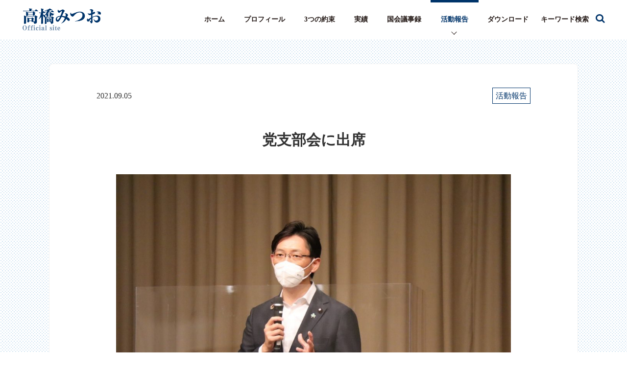

--- FILE ---
content_type: text/html; charset=UTF-8
request_url: https://takahashi-mitsuo.com/2021/09/05/%E5%85%9A%E6%94%AF%E9%83%A8%E4%BC%9A%E3%81%AB%E5%87%BA%E5%B8%AD/
body_size: 7370
content:
<!doctype html>
<html lang="ja">

<head>
	<meta charset="utf-8">

	
	<meta name="viewport" content="width=device-width,initial-scale=1">

	<title>党支部会に出席 | 高橋みつお 公式サイト</title>
	
	<link rel="canonical" href="https://takahashi-mitsuo.com/2021/09/05/%E5%85%9A%E6%94%AF%E9%83%A8%E4%BC%9A%E3%81%AB%E5%87%BA%E5%B8%AD/">
	<meta name="description" content="高橋みつおの日々の想いや活動をご紹介します。" />
	<meta name="keywords" content="高橋みつお,高橋,みつお,確かなチカラ,確かな未来,兵庫" />

	<meta property="og:title" content="党支部会に出席 | 高橋みつお 公式サイト">
		<meta property="og:type" content="article">
		<meta property="og:url" content="https://takahashi-mitsuo.com/2021/09/05/%E5%85%9A%E6%94%AF%E9%83%A8%E4%BC%9A%E3%81%AB%E5%87%BA%E5%B8%AD/">
	<meta property="og:image" content="https://takahashi-mitsuo.com/wp-content/themes/takahashi-mitsuo/images/ogp_image.jpg?20251022_a">
	<meta property="og:site_name" content="高橋みつお 公式サイト">
	<meta property="og:description" content="高橋みつおの日々の想いや活動をご紹介します。">

	<meta name="format-detection" content="telephone=no">

	<link rel="apple-touch-icon" href="https://takahashi-mitsuo.com/wp-content/themes/takahashi-mitsuo/apple-touch-icon.png" />
	<link rel="icon" href="https://takahashi-mitsuo.com/wp-content/themes/takahashi-mitsuo/favicon.ico" type="image/vnd.microsoft.icon" />
	<link href="//netdna.bootstrapcdn.com/font-awesome/4.7.0/css/font-awesome.min.css" rel="stylesheet">
	<link rel="stylesheet" href="https://takahashi-mitsuo.com/wp-content/themes/takahashi-mitsuo/css/reset.css">
	<link rel="stylesheet" href="https://takahashi-mitsuo.com/wp-content/themes/takahashi-mitsuo/css/common.css?20250120_a">

<!-- Google tag (gtag.js) -->
<script async src="https://www.googletagmanager.com/gtag/js?id=G-V0J4MQM011"></script>
<script>
  window.dataLayer = window.dataLayer || [];
  function gtag(){dataLayer.push(arguments);}
  gtag('js', new Date());

  gtag('config', 'G-V0J4MQM011');
</script>

<meta name='robots' content='max-image-preview:large' />
<link rel='dns-prefetch' href='//ajax.googleapis.com' />
<link rel='dns-prefetch' href='//cdnjs.cloudflare.com' />
<link rel='stylesheet' id='wp-block-library-css' href='https://takahashi-mitsuo.com/wp-includes/css/dist/block-library/style.min.css?ver=55af3acf9da23a5558ce5054c0a03ec9' type='text/css' media='all' />
<style id='classic-theme-styles-inline-css' type='text/css'>
/*! This file is auto-generated */
.wp-block-button__link{color:#fff;background-color:#32373c;border-radius:9999px;box-shadow:none;text-decoration:none;padding:calc(.667em + 2px) calc(1.333em + 2px);font-size:1.125em}.wp-block-file__button{background:#32373c;color:#fff;text-decoration:none}
</style>
<style id='global-styles-inline-css' type='text/css'>
body{--wp--preset--color--black: #000000;--wp--preset--color--cyan-bluish-gray: #abb8c3;--wp--preset--color--white: #ffffff;--wp--preset--color--pale-pink: #f78da7;--wp--preset--color--vivid-red: #cf2e2e;--wp--preset--color--luminous-vivid-orange: #ff6900;--wp--preset--color--luminous-vivid-amber: #fcb900;--wp--preset--color--light-green-cyan: #7bdcb5;--wp--preset--color--vivid-green-cyan: #00d084;--wp--preset--color--pale-cyan-blue: #8ed1fc;--wp--preset--color--vivid-cyan-blue: #0693e3;--wp--preset--color--vivid-purple: #9b51e0;--wp--preset--gradient--vivid-cyan-blue-to-vivid-purple: linear-gradient(135deg,rgba(6,147,227,1) 0%,rgb(155,81,224) 100%);--wp--preset--gradient--light-green-cyan-to-vivid-green-cyan: linear-gradient(135deg,rgb(122,220,180) 0%,rgb(0,208,130) 100%);--wp--preset--gradient--luminous-vivid-amber-to-luminous-vivid-orange: linear-gradient(135deg,rgba(252,185,0,1) 0%,rgba(255,105,0,1) 100%);--wp--preset--gradient--luminous-vivid-orange-to-vivid-red: linear-gradient(135deg,rgba(255,105,0,1) 0%,rgb(207,46,46) 100%);--wp--preset--gradient--very-light-gray-to-cyan-bluish-gray: linear-gradient(135deg,rgb(238,238,238) 0%,rgb(169,184,195) 100%);--wp--preset--gradient--cool-to-warm-spectrum: linear-gradient(135deg,rgb(74,234,220) 0%,rgb(151,120,209) 20%,rgb(207,42,186) 40%,rgb(238,44,130) 60%,rgb(251,105,98) 80%,rgb(254,248,76) 100%);--wp--preset--gradient--blush-light-purple: linear-gradient(135deg,rgb(255,206,236) 0%,rgb(152,150,240) 100%);--wp--preset--gradient--blush-bordeaux: linear-gradient(135deg,rgb(254,205,165) 0%,rgb(254,45,45) 50%,rgb(107,0,62) 100%);--wp--preset--gradient--luminous-dusk: linear-gradient(135deg,rgb(255,203,112) 0%,rgb(199,81,192) 50%,rgb(65,88,208) 100%);--wp--preset--gradient--pale-ocean: linear-gradient(135deg,rgb(255,245,203) 0%,rgb(182,227,212) 50%,rgb(51,167,181) 100%);--wp--preset--gradient--electric-grass: linear-gradient(135deg,rgb(202,248,128) 0%,rgb(113,206,126) 100%);--wp--preset--gradient--midnight: linear-gradient(135deg,rgb(2,3,129) 0%,rgb(40,116,252) 100%);--wp--preset--font-size--small: 13px;--wp--preset--font-size--medium: 20px;--wp--preset--font-size--large: 36px;--wp--preset--font-size--x-large: 42px;--wp--preset--spacing--20: 0.44rem;--wp--preset--spacing--30: 0.67rem;--wp--preset--spacing--40: 1rem;--wp--preset--spacing--50: 1.5rem;--wp--preset--spacing--60: 2.25rem;--wp--preset--spacing--70: 3.38rem;--wp--preset--spacing--80: 5.06rem;--wp--preset--shadow--natural: 6px 6px 9px rgba(0, 0, 0, 0.2);--wp--preset--shadow--deep: 12px 12px 50px rgba(0, 0, 0, 0.4);--wp--preset--shadow--sharp: 6px 6px 0px rgba(0, 0, 0, 0.2);--wp--preset--shadow--outlined: 6px 6px 0px -3px rgba(255, 255, 255, 1), 6px 6px rgba(0, 0, 0, 1);--wp--preset--shadow--crisp: 6px 6px 0px rgba(0, 0, 0, 1);}:where(.is-layout-flex){gap: 0.5em;}:where(.is-layout-grid){gap: 0.5em;}body .is-layout-flow > .alignleft{float: left;margin-inline-start: 0;margin-inline-end: 2em;}body .is-layout-flow > .alignright{float: right;margin-inline-start: 2em;margin-inline-end: 0;}body .is-layout-flow > .aligncenter{margin-left: auto !important;margin-right: auto !important;}body .is-layout-constrained > .alignleft{float: left;margin-inline-start: 0;margin-inline-end: 2em;}body .is-layout-constrained > .alignright{float: right;margin-inline-start: 2em;margin-inline-end: 0;}body .is-layout-constrained > .aligncenter{margin-left: auto !important;margin-right: auto !important;}body .is-layout-constrained > :where(:not(.alignleft):not(.alignright):not(.alignfull)){max-width: var(--wp--style--global--content-size);margin-left: auto !important;margin-right: auto !important;}body .is-layout-constrained > .alignwide{max-width: var(--wp--style--global--wide-size);}body .is-layout-flex{display: flex;}body .is-layout-flex{flex-wrap: wrap;align-items: center;}body .is-layout-flex > *{margin: 0;}body .is-layout-grid{display: grid;}body .is-layout-grid > *{margin: 0;}:where(.wp-block-columns.is-layout-flex){gap: 2em;}:where(.wp-block-columns.is-layout-grid){gap: 2em;}:where(.wp-block-post-template.is-layout-flex){gap: 1.25em;}:where(.wp-block-post-template.is-layout-grid){gap: 1.25em;}.has-black-color{color: var(--wp--preset--color--black) !important;}.has-cyan-bluish-gray-color{color: var(--wp--preset--color--cyan-bluish-gray) !important;}.has-white-color{color: var(--wp--preset--color--white) !important;}.has-pale-pink-color{color: var(--wp--preset--color--pale-pink) !important;}.has-vivid-red-color{color: var(--wp--preset--color--vivid-red) !important;}.has-luminous-vivid-orange-color{color: var(--wp--preset--color--luminous-vivid-orange) !important;}.has-luminous-vivid-amber-color{color: var(--wp--preset--color--luminous-vivid-amber) !important;}.has-light-green-cyan-color{color: var(--wp--preset--color--light-green-cyan) !important;}.has-vivid-green-cyan-color{color: var(--wp--preset--color--vivid-green-cyan) !important;}.has-pale-cyan-blue-color{color: var(--wp--preset--color--pale-cyan-blue) !important;}.has-vivid-cyan-blue-color{color: var(--wp--preset--color--vivid-cyan-blue) !important;}.has-vivid-purple-color{color: var(--wp--preset--color--vivid-purple) !important;}.has-black-background-color{background-color: var(--wp--preset--color--black) !important;}.has-cyan-bluish-gray-background-color{background-color: var(--wp--preset--color--cyan-bluish-gray) !important;}.has-white-background-color{background-color: var(--wp--preset--color--white) !important;}.has-pale-pink-background-color{background-color: var(--wp--preset--color--pale-pink) !important;}.has-vivid-red-background-color{background-color: var(--wp--preset--color--vivid-red) !important;}.has-luminous-vivid-orange-background-color{background-color: var(--wp--preset--color--luminous-vivid-orange) !important;}.has-luminous-vivid-amber-background-color{background-color: var(--wp--preset--color--luminous-vivid-amber) !important;}.has-light-green-cyan-background-color{background-color: var(--wp--preset--color--light-green-cyan) !important;}.has-vivid-green-cyan-background-color{background-color: var(--wp--preset--color--vivid-green-cyan) !important;}.has-pale-cyan-blue-background-color{background-color: var(--wp--preset--color--pale-cyan-blue) !important;}.has-vivid-cyan-blue-background-color{background-color: var(--wp--preset--color--vivid-cyan-blue) !important;}.has-vivid-purple-background-color{background-color: var(--wp--preset--color--vivid-purple) !important;}.has-black-border-color{border-color: var(--wp--preset--color--black) !important;}.has-cyan-bluish-gray-border-color{border-color: var(--wp--preset--color--cyan-bluish-gray) !important;}.has-white-border-color{border-color: var(--wp--preset--color--white) !important;}.has-pale-pink-border-color{border-color: var(--wp--preset--color--pale-pink) !important;}.has-vivid-red-border-color{border-color: var(--wp--preset--color--vivid-red) !important;}.has-luminous-vivid-orange-border-color{border-color: var(--wp--preset--color--luminous-vivid-orange) !important;}.has-luminous-vivid-amber-border-color{border-color: var(--wp--preset--color--luminous-vivid-amber) !important;}.has-light-green-cyan-border-color{border-color: var(--wp--preset--color--light-green-cyan) !important;}.has-vivid-green-cyan-border-color{border-color: var(--wp--preset--color--vivid-green-cyan) !important;}.has-pale-cyan-blue-border-color{border-color: var(--wp--preset--color--pale-cyan-blue) !important;}.has-vivid-cyan-blue-border-color{border-color: var(--wp--preset--color--vivid-cyan-blue) !important;}.has-vivid-purple-border-color{border-color: var(--wp--preset--color--vivid-purple) !important;}.has-vivid-cyan-blue-to-vivid-purple-gradient-background{background: var(--wp--preset--gradient--vivid-cyan-blue-to-vivid-purple) !important;}.has-light-green-cyan-to-vivid-green-cyan-gradient-background{background: var(--wp--preset--gradient--light-green-cyan-to-vivid-green-cyan) !important;}.has-luminous-vivid-amber-to-luminous-vivid-orange-gradient-background{background: var(--wp--preset--gradient--luminous-vivid-amber-to-luminous-vivid-orange) !important;}.has-luminous-vivid-orange-to-vivid-red-gradient-background{background: var(--wp--preset--gradient--luminous-vivid-orange-to-vivid-red) !important;}.has-very-light-gray-to-cyan-bluish-gray-gradient-background{background: var(--wp--preset--gradient--very-light-gray-to-cyan-bluish-gray) !important;}.has-cool-to-warm-spectrum-gradient-background{background: var(--wp--preset--gradient--cool-to-warm-spectrum) !important;}.has-blush-light-purple-gradient-background{background: var(--wp--preset--gradient--blush-light-purple) !important;}.has-blush-bordeaux-gradient-background{background: var(--wp--preset--gradient--blush-bordeaux) !important;}.has-luminous-dusk-gradient-background{background: var(--wp--preset--gradient--luminous-dusk) !important;}.has-pale-ocean-gradient-background{background: var(--wp--preset--gradient--pale-ocean) !important;}.has-electric-grass-gradient-background{background: var(--wp--preset--gradient--electric-grass) !important;}.has-midnight-gradient-background{background: var(--wp--preset--gradient--midnight) !important;}.has-small-font-size{font-size: var(--wp--preset--font-size--small) !important;}.has-medium-font-size{font-size: var(--wp--preset--font-size--medium) !important;}.has-large-font-size{font-size: var(--wp--preset--font-size--large) !important;}.has-x-large-font-size{font-size: var(--wp--preset--font-size--x-large) !important;}
.wp-block-navigation a:where(:not(.wp-element-button)){color: inherit;}
:where(.wp-block-post-template.is-layout-flex){gap: 1.25em;}:where(.wp-block-post-template.is-layout-grid){gap: 1.25em;}
:where(.wp-block-columns.is-layout-flex){gap: 2em;}:where(.wp-block-columns.is-layout-grid){gap: 2em;}
.wp-block-pullquote{font-size: 1.5em;line-height: 1.6;}
</style>
<script type='text/javascript' src='//ajax.googleapis.com/ajax/libs/jquery/2.2.4/jquery.min.js?ver=2.2.4' id='source-js-js'></script>
<link rel="https://api.w.org/" href="https://takahashi-mitsuo.com/wp-json/" /><link rel="alternate" type="application/json" href="https://takahashi-mitsuo.com/wp-json/wp/v2/posts/3372" /><link rel="canonical" href="https://takahashi-mitsuo.com/2021/09/05/%e5%85%9a%e6%94%af%e9%83%a8%e4%bc%9a%e3%81%ab%e5%87%ba%e5%b8%ad/" />
<link rel="alternate" type="application/json+oembed" href="https://takahashi-mitsuo.com/wp-json/oembed/1.0/embed?url=https%3A%2F%2Ftakahashi-mitsuo.com%2F2021%2F09%2F05%2F%25e5%2585%259a%25e6%2594%25af%25e9%2583%25a8%25e4%25bc%259a%25e3%2581%25ab%25e5%2587%25ba%25e5%25b8%25ad%2F" />
<link rel="alternate" type="text/xml+oembed" href="https://takahashi-mitsuo.com/wp-json/oembed/1.0/embed?url=https%3A%2F%2Ftakahashi-mitsuo.com%2F2021%2F09%2F05%2F%25e5%2585%259a%25e6%2594%25af%25e9%2583%25a8%25e4%25bc%259a%25e3%2581%25ab%25e5%2587%25ba%25e5%25b8%25ad%2F&#038;format=xml" />

<link rel="stylesheet" href="https://takahashi-mitsuo.com/wp-content/themes/takahashi-mitsuo/css/blog.css?20250120_a">
</head>

<body>

	<header id="header" class="header">
	<div class="inner">
		<h1 class="img_logo"><a href="https://takahashi-mitsuo.com/"><img src="https://takahashi-mitsuo.com/wp-content/themes/takahashi-mitsuo/images/img_logo.png" alt="高橋みつお Official site"></a></h1>
		<div class="gnav_search_icon gnav_search_icon_sp"></div>
		<div class="search_form_sp">
			<form role="search" method="get" id="searchform" class="searchform" action="https://takahashi-mitsuo.com/">
  <input type="text" placeholder="キーワード検索" name="s" class="searchfield" value="">
  <input type="submit" value="" alt="検索" title="検索" class="searchsubmit">
</form>		</div>
		<div id="menu_sp">
			<p id="menu-trigger" class="menu-trigger">
				<span></span>
				<span></span>
				<span></span>
			</p>
		</div>
		<nav id="wrap_gnav" class="wrapgnav">
			<ul id="gnav" class="gnav">
				<li class="cnt">
					<a href="https://takahashi-mitsuo.com/"><span class="gnav__contLine"></span>ホーム</a>
				</li>
				<li class="cnt">
					<a href="https://takahashi-mitsuo.com/profile/"><span class="gnav__contLine"></span>プロフィール</a>
				</li>
				<!-- <li class="cnt">
					<a href="https://takahashi-mitsuo.com/policy/">政策</a>
				</li> -->
				<li class="cnt">
					<a href="https://takahashi-mitsuo.com/vision/"><span class="gnav__contLine"></span>3つの約束</a>
				</li>
				<li class="cnt">
					<a href="https://takahashi-mitsuo.com/achievements/"><span class="gnav__contLine"></span>実績</a>
				</li>
				<li class="cnt">
					<a href="https://takahashi-mitsuo.com/category/kokkai/"><span class="gnav__contLine"></span>国会議事録</a>
				</li>
				<li class="cnt active">
					<a href="https://takahashi-mitsuo.com/blog/"><span class="gnav__contLine"></span>活動報告</a>
				</li>
				<li class="cnt">
					<a href="https://takahashi-mitsuo.com/download/"><span class="gnav__contLine"></span>ダウンロード</a>
				</li>
				<li class="cnt cnt_search">
					<div class="gnav_search_icon"><span class="gnav_search_icon_text">キーワード検索　</span></div>
					<form role="search" method="get" id="searchform" class="searchform" action="https://takahashi-mitsuo.com/">
  <input type="text" placeholder="キーワード検索" name="s" class="searchfield" value="">
  <input type="submit" value="" alt="検索" title="検索" class="searchsubmit">
</form>				</li>
			</ul>
			<ul class="gnav__snsList">
			<li class="gnav__snsListItem">
					<a class="gnav__snsListLink" href="https://www.instagram.com/takahashimitsuo18/" target="_blank">
						<img class="gnav__snsListIcon" src="https://takahashi-mitsuo.com/wp-content/themes/takahashi-mitsuo/images/icon_instagram.png" alt="アイコン Instagram" loading="lazy">
					</a>
				</li>
				<li class="gnav__snsListItem">
					<a class="gnav__snsListLink" href="https://www.youtube.com/channel/UCMFcZKKur1mJgP7VgwrVC7g" target="_blank">
						<img class="gnav__snsListIcon" src="https://takahashi-mitsuo.com/wp-content/themes/takahashi-mitsuo/images/icon_youtube.png" alt="アイコン YouTube" loading="lazy">
					</a>
				</li>
				<li class="gnav__snsListItem">
					<a class="gnav__snsListLink" href="https://line.me/R/ti/p/HVH5roiKPC" target="_blank">
						<img class="gnav__snsListIcon" src="https://takahashi-mitsuo.com/wp-content/themes/takahashi-mitsuo/images/icon_line.png" alt="アイコン LINE" loading="lazy">
					</a>
				</li>
				<li class="gnav__snsListItem">
					<a class="gnav__snsListLink" href="https://twitter.com/takahashimitsu7" target="_blank">
						<img class="gnav__snsListIcon" src="https://takahashi-mitsuo.com/wp-content/themes/takahashi-mitsuo/images/icon_tw.png" alt="アイコン X" loading="lazy">
					</a>
				</li>
				<li class="gnav__snsListItem">
					<a class="gnav__snsListLink" href="https://www.facebook.com/takahashimitsuo18/" target="_blank">
						<img class="gnav__snsListIcon" src="https://takahashi-mitsuo.com/wp-content/themes/takahashi-mitsuo/images/icon_fb.png" alt="アイコン Facebook" loading="lazy">
					</a>
				</li>

			</ul>

		</nav>
	</div>
</header>

	<main id="page_single">

		<div class="bg_dot">
			<section id="sec_single" class="section sec_contents">
				<div class="baseW">
					
					<div class="box_single">
						<div class="sub">
							<p class="date">2021.09.05</p>
							<p class="category">活動報告</p>
						</div>
						<h2 class="sec_text mincho">党支部会に出席</h2>
						
<figure class="wp-block-image size-large"><img decoding="async" fetchpriority="high" width="1024" height="682" src="https://takahashi-mitsuo.com/wp-content/uploads/2021/09/11E0832D-B87B-4074-822F-EB9FD349B176-1024x682.jpg" alt="" class="wp-image-3373" srcset="https://takahashi-mitsuo.com/wp-content/uploads/2021/09/11E0832D-B87B-4074-822F-EB9FD349B176-1024x682.jpg 1024w, https://takahashi-mitsuo.com/wp-content/uploads/2021/09/11E0832D-B87B-4074-822F-EB9FD349B176-300x200.jpg 300w, https://takahashi-mitsuo.com/wp-content/uploads/2021/09/11E0832D-B87B-4074-822F-EB9FD349B176-768x511.jpg 768w, https://takahashi-mitsuo.com/wp-content/uploads/2021/09/11E0832D-B87B-4074-822F-EB9FD349B176-1536x1023.jpg 1536w, https://takahashi-mitsuo.com/wp-content/uploads/2021/09/11E0832D-B87B-4074-822F-EB9FD349B176.jpg 1568w" sizes="(max-width: 1024px) 100vw, 1024px" /></figure>



<figure class="wp-block-gallery columns-2 is-cropped wp-block-gallery-1 is-layout-flex wp-block-gallery-is-layout-flex"><ul class="blocks-gallery-grid"><li class="blocks-gallery-item"><figure><img decoding="async" width="1024" height="682" src="https://takahashi-mitsuo.com/wp-content/uploads/2021/09/F88F3740-D23D-4577-8928-1E587F42FC15-1024x682.jpg" alt="" data-id="3374" data-full-url="https://takahashi-mitsuo.com/wp-content/uploads/2021/09/F88F3740-D23D-4577-8928-1E587F42FC15.jpg" data-link="https://takahashi-mitsuo.com/?attachment_id=3374" class="wp-image-3374" srcset="https://takahashi-mitsuo.com/wp-content/uploads/2021/09/F88F3740-D23D-4577-8928-1E587F42FC15-1024x682.jpg 1024w, https://takahashi-mitsuo.com/wp-content/uploads/2021/09/F88F3740-D23D-4577-8928-1E587F42FC15-300x200.jpg 300w, https://takahashi-mitsuo.com/wp-content/uploads/2021/09/F88F3740-D23D-4577-8928-1E587F42FC15-768x511.jpg 768w, https://takahashi-mitsuo.com/wp-content/uploads/2021/09/F88F3740-D23D-4577-8928-1E587F42FC15-1536x1023.jpg 1536w, https://takahashi-mitsuo.com/wp-content/uploads/2021/09/F88F3740-D23D-4577-8928-1E587F42FC15.jpg 1568w" sizes="(max-width: 1024px) 100vw, 1024px" /></figure></li><li class="blocks-gallery-item"><figure><img decoding="async" width="1024" height="682" src="https://takahashi-mitsuo.com/wp-content/uploads/2021/09/60C2EF08-4C56-4366-B229-FC3F422345E4-1024x682.jpg" alt="" data-id="3381" data-full-url="https://takahashi-mitsuo.com/wp-content/uploads/2021/09/60C2EF08-4C56-4366-B229-FC3F422345E4.jpg" data-link="https://takahashi-mitsuo.com/?attachment_id=3381" class="wp-image-3381" srcset="https://takahashi-mitsuo.com/wp-content/uploads/2021/09/60C2EF08-4C56-4366-B229-FC3F422345E4-1024x682.jpg 1024w, https://takahashi-mitsuo.com/wp-content/uploads/2021/09/60C2EF08-4C56-4366-B229-FC3F422345E4-300x200.jpg 300w, https://takahashi-mitsuo.com/wp-content/uploads/2021/09/60C2EF08-4C56-4366-B229-FC3F422345E4-768x511.jpg 768w, https://takahashi-mitsuo.com/wp-content/uploads/2021/09/60C2EF08-4C56-4366-B229-FC3F422345E4-1536x1023.jpg 1536w, https://takahashi-mitsuo.com/wp-content/uploads/2021/09/60C2EF08-4C56-4366-B229-FC3F422345E4.jpg 1568w" sizes="(max-width: 1024px) 100vw, 1024px" /></figure></li><li class="blocks-gallery-item"><figure><img decoding="async" loading="lazy" width="1024" height="682" src="https://takahashi-mitsuo.com/wp-content/uploads/2021/09/B9A580D2-938A-4852-B91F-D5B006970A75-1024x682.jpg" alt="" data-id="3380" data-full-url="https://takahashi-mitsuo.com/wp-content/uploads/2021/09/B9A580D2-938A-4852-B91F-D5B006970A75.jpg" data-link="https://takahashi-mitsuo.com/?attachment_id=3380" class="wp-image-3380" srcset="https://takahashi-mitsuo.com/wp-content/uploads/2021/09/B9A580D2-938A-4852-B91F-D5B006970A75-1024x682.jpg 1024w, https://takahashi-mitsuo.com/wp-content/uploads/2021/09/B9A580D2-938A-4852-B91F-D5B006970A75-300x200.jpg 300w, https://takahashi-mitsuo.com/wp-content/uploads/2021/09/B9A580D2-938A-4852-B91F-D5B006970A75-768x511.jpg 768w, https://takahashi-mitsuo.com/wp-content/uploads/2021/09/B9A580D2-938A-4852-B91F-D5B006970A75-1536x1023.jpg 1536w, https://takahashi-mitsuo.com/wp-content/uploads/2021/09/B9A580D2-938A-4852-B91F-D5B006970A75.jpg 1568w" sizes="(max-width: 1024px) 100vw, 1024px" /></figure></li><li class="blocks-gallery-item"><figure><img decoding="async" loading="lazy" width="1024" height="682" src="https://takahashi-mitsuo.com/wp-content/uploads/2021/09/E1A37536-DDCA-47F5-BB37-0ECB953027F5-1024x682.jpg" alt="" data-id="3379" data-full-url="https://takahashi-mitsuo.com/wp-content/uploads/2021/09/E1A37536-DDCA-47F5-BB37-0ECB953027F5.jpg" data-link="https://takahashi-mitsuo.com/?attachment_id=3379" class="wp-image-3379" srcset="https://takahashi-mitsuo.com/wp-content/uploads/2021/09/E1A37536-DDCA-47F5-BB37-0ECB953027F5-1024x682.jpg 1024w, https://takahashi-mitsuo.com/wp-content/uploads/2021/09/E1A37536-DDCA-47F5-BB37-0ECB953027F5-300x200.jpg 300w, https://takahashi-mitsuo.com/wp-content/uploads/2021/09/E1A37536-DDCA-47F5-BB37-0ECB953027F5-768x511.jpg 768w, https://takahashi-mitsuo.com/wp-content/uploads/2021/09/E1A37536-DDCA-47F5-BB37-0ECB953027F5-1536x1023.jpg 1536w, https://takahashi-mitsuo.com/wp-content/uploads/2021/09/E1A37536-DDCA-47F5-BB37-0ECB953027F5.jpg 1568w" sizes="(max-width: 1024px) 100vw, 1024px" /></figure></li><li class="blocks-gallery-item"><figure><img decoding="async" loading="lazy" width="1024" height="682" src="https://takahashi-mitsuo.com/wp-content/uploads/2021/09/12B7A8B0-0AB8-4B70-9B28-DECF03E8BEDA-1024x682.jpg" alt="" data-id="3378" data-full-url="https://takahashi-mitsuo.com/wp-content/uploads/2021/09/12B7A8B0-0AB8-4B70-9B28-DECF03E8BEDA.jpg" data-link="https://takahashi-mitsuo.com/?attachment_id=3378" class="wp-image-3378" srcset="https://takahashi-mitsuo.com/wp-content/uploads/2021/09/12B7A8B0-0AB8-4B70-9B28-DECF03E8BEDA-1024x682.jpg 1024w, https://takahashi-mitsuo.com/wp-content/uploads/2021/09/12B7A8B0-0AB8-4B70-9B28-DECF03E8BEDA-300x200.jpg 300w, https://takahashi-mitsuo.com/wp-content/uploads/2021/09/12B7A8B0-0AB8-4B70-9B28-DECF03E8BEDA-768x511.jpg 768w, https://takahashi-mitsuo.com/wp-content/uploads/2021/09/12B7A8B0-0AB8-4B70-9B28-DECF03E8BEDA-1536x1023.jpg 1536w, https://takahashi-mitsuo.com/wp-content/uploads/2021/09/12B7A8B0-0AB8-4B70-9B28-DECF03E8BEDA.jpg 1568w" sizes="(max-width: 1024px) 100vw, 1024px" /></figure></li><li class="blocks-gallery-item"><figure><img decoding="async" loading="lazy" width="1024" height="682" src="https://takahashi-mitsuo.com/wp-content/uploads/2021/09/768D1875-309D-402A-9B25-2775A9C80C1A-1024x682.jpg" alt="" data-id="3377" data-full-url="https://takahashi-mitsuo.com/wp-content/uploads/2021/09/768D1875-309D-402A-9B25-2775A9C80C1A.jpg" data-link="https://takahashi-mitsuo.com/?attachment_id=3377" class="wp-image-3377" srcset="https://takahashi-mitsuo.com/wp-content/uploads/2021/09/768D1875-309D-402A-9B25-2775A9C80C1A-1024x682.jpg 1024w, https://takahashi-mitsuo.com/wp-content/uploads/2021/09/768D1875-309D-402A-9B25-2775A9C80C1A-300x200.jpg 300w, https://takahashi-mitsuo.com/wp-content/uploads/2021/09/768D1875-309D-402A-9B25-2775A9C80C1A-768x511.jpg 768w, https://takahashi-mitsuo.com/wp-content/uploads/2021/09/768D1875-309D-402A-9B25-2775A9C80C1A-1536x1023.jpg 1536w, https://takahashi-mitsuo.com/wp-content/uploads/2021/09/768D1875-309D-402A-9B25-2775A9C80C1A.jpg 1568w" sizes="(max-width: 1024px) 100vw, 1024px" /></figure></li><li class="blocks-gallery-item"><figure><img decoding="async" loading="lazy" width="1024" height="682" src="https://takahashi-mitsuo.com/wp-content/uploads/2021/09/3BA8FB48-8CC7-4823-99FA-6645ECEE2C9A-1024x682.jpg" alt="" data-id="3376" data-full-url="https://takahashi-mitsuo.com/wp-content/uploads/2021/09/3BA8FB48-8CC7-4823-99FA-6645ECEE2C9A.jpg" data-link="https://takahashi-mitsuo.com/?attachment_id=3376" class="wp-image-3376" srcset="https://takahashi-mitsuo.com/wp-content/uploads/2021/09/3BA8FB48-8CC7-4823-99FA-6645ECEE2C9A-1024x682.jpg 1024w, https://takahashi-mitsuo.com/wp-content/uploads/2021/09/3BA8FB48-8CC7-4823-99FA-6645ECEE2C9A-300x200.jpg 300w, https://takahashi-mitsuo.com/wp-content/uploads/2021/09/3BA8FB48-8CC7-4823-99FA-6645ECEE2C9A-768x511.jpg 768w, https://takahashi-mitsuo.com/wp-content/uploads/2021/09/3BA8FB48-8CC7-4823-99FA-6645ECEE2C9A-1536x1023.jpg 1536w, https://takahashi-mitsuo.com/wp-content/uploads/2021/09/3BA8FB48-8CC7-4823-99FA-6645ECEE2C9A.jpg 1568w" sizes="(max-width: 1024px) 100vw, 1024px" /></figure></li><li class="blocks-gallery-item"><figure><img decoding="async" loading="lazy" width="682" height="1024" src="https://takahashi-mitsuo.com/wp-content/uploads/2021/09/4F0F31C6-0384-4B3A-A422-86DE06F22F5E-682x1024.jpg" alt="" data-id="3375" data-full-url="https://takahashi-mitsuo.com/wp-content/uploads/2021/09/4F0F31C6-0384-4B3A-A422-86DE06F22F5E.jpg" data-link="https://takahashi-mitsuo.com/?attachment_id=3375" class="wp-image-3375" srcset="https://takahashi-mitsuo.com/wp-content/uploads/2021/09/4F0F31C6-0384-4B3A-A422-86DE06F22F5E-682x1024.jpg 682w, https://takahashi-mitsuo.com/wp-content/uploads/2021/09/4F0F31C6-0384-4B3A-A422-86DE06F22F5E-200x300.jpg 200w, https://takahashi-mitsuo.com/wp-content/uploads/2021/09/4F0F31C6-0384-4B3A-A422-86DE06F22F5E-768x1153.jpg 768w, https://takahashi-mitsuo.com/wp-content/uploads/2021/09/4F0F31C6-0384-4B3A-A422-86DE06F22F5E-1023x1536.jpg 1023w, https://takahashi-mitsuo.com/wp-content/uploads/2021/09/4F0F31C6-0384-4B3A-A422-86DE06F22F5E.jpg 1044w" sizes="(max-width: 682px) 100vw, 682px" /></figure></li></ul></figure>



<p>本日は、たつの市、赤穂市、太子町を訪問。</p>



<p>各地で党支部会に出席し、自民党 山口つよし代議士と共にご挨拶。</p>



<p>私からは、命を守る医療体制、ポストコロナを見据えた事業者支援、世界全体でコロナ禍を克服するための国際協力などに触れ、特に最後の点に関して国際経験豊かな山口代議士と共にさらに働かせて頂きたい旨ご挨拶しました。</p>



<p>ご参加いただいた皆様、ありがとうございました。</p>



<p>山口代議士は外務省の大先輩でもあり、２年前の参院選において多大なご支援を賜りました。</p>



<p>私にとって来たる衆院選は、そのご恩返しの戦いでもあります。</p>



<p>力強い自公協力の下で勝利できるよう、全力で戦いぬいてまいります。</p>
					</div>
						
					<p class="btn_more"><a href="https://takahashi-mitsuo.com/blog/"><span class="top"></span><span class="t_in">一覧へ戻る</span><span class="btm"></span></a></p>
				</div><!-- /.baseW -->
			</section><!-- /.sec_contents -->
			
		</div><!-- /.bg_dot -->

	</main>

	
<footer id="footer" class="footer js-footer">
	<div class="baseW">
		<div class="links">
			<p><a class="btn" href="https://www.komei.or.jp/" target="_blank"><img src="https://takahashi-mitsuo.com/wp-content/themes/takahashi-mitsuo/images/ft_banner1.png" alt="リンク：公明党"></a></p>
			<p><a class="btn" href="https://www.komei.or.jp/youth_site/" target="_blank"><img src="https://takahashi-mitsuo.com/wp-content/themes/takahashi-mitsuo/images/ft_banner2.png" alt="リンク：公明党青年委員会"></a></p>
			<p><a class="btn" href="https://ja-jp.facebook.com/pages/category/Political-Party/%E5%85%AC%E6%98%8E%E5%85%9A%E5%85%B5%E5%BA%AB%E7%9C%8C%E6%9C%AC%E9%83%A8-1616044255282579/" target="_blank"><img src="https://takahashi-mitsuo.com/wp-content/themes/takahashi-mitsuo/images/ft_banner3.png" alt="リンク：公明党兵庫県本部"></a></p>
		</div>
		<div class="wrap_address">
			<p class="img_logo">参議院議員<br><img src="https://takahashi-mitsuo.com/wp-content/themes/takahashi-mitsuo/images/img_logo.png" alt="高橋みつお Official site"></p>
			<div class="address">
				<p class="office"><strong>【高橋光男事務所】</strong></p>
				<div class="address_text">
					<div class="cnt">
						<strong>[国会事務所]</strong><br>
						〒100-8962 <br class="spOnly">東京都千代田区<span class="ilb">永田町2-1-1</span><br>
						参議院議員会館614号室<br>
						TEL：<a href="tel:03-6550-0614">03-6550-0614</a><br>
						FAX：03-6551-0614
					</div>
					<div class="cnt">
						<strong>[兵庫事務所]</strong><br>
						〒650-0015 <br class="spOnly">兵庫県神戸市中央区<span class="ilb">多聞通3-3-16</span><br>
						甲南第1ビル　1102号室<br>
						TEL:<a href="tel:078-367-6755">078-367-6755</a><br>
						FAX:078-367-6756
					</div>
				</div>
			</div>
		</div>
	</div><!-- /.baseW -->
	<div id="wrap_page_top" class="wrap_page_top">
		<form role="search" method="get" id="searchform" class="c-search__form c-search__form--float js-search__form" action="https://takahashi-mitsuo.com/">
			<input type="text" placeholder="キーワード検索" name="s" class="c-search__formKeyword c-search__formKeyword--float" value="">
			<input type="submit" value="" alt="(検索)" title="検索" class="c-search__formSubmit">
		</form>
		<p id="page_top" class="btn page_top"><a class="page_link" href="#"><span>ページトップへ</span></a></p>
	</div>
	<div class="baseW">
		<nav class="wrap_fnav">
			<ul id="fnav" class="fnav">
				<li class="cnt"><a href="https://takahashi-mitsuo.com/"><span class="t_in">ホーム</span></a></li>
				<li class="cnt"><a href="https://takahashi-mitsuo.com/profile/"><span class="t_in">プロフィール</span></a></li>
				<!-- <li class="cnt"><a href="https://takahashi-mitsuo.com/policy/"><span class="t_in">政策</span></a></li> -->
				<li class="cnt"><a href="https://takahashi-mitsuo.com/vision/"><span class="t_in">3つの約束</span></a></li>
				<li class="cnt"><a href="https://takahashi-mitsuo.com/achievements/"><span class="t_in">実績</span></a></li>
				<li class="cnt"><a href="https://takahashi-mitsuo.com/category/kokkai/"><span class="t_in">国会議事録</span></a></li>
				<li class="cnt"><a href="https://takahashi-mitsuo.com/blog/"><span class="t_in">活動報告</span></a></li>
				<li class="cnt"><a href="https://takahashi-mitsuo.com/contact/"><span class="t_in">ご意見・ご要望</span></a></li>
			</ul>
		</nav>
	</div><!-- /.baseW -->
	<p class="copy">Copyright &copy; 2025 高橋みつお All Rights Reserved.</p>
</footer>

<style id='core-block-supports-inline-css' type='text/css'>
.wp-block-gallery.wp-block-gallery-1{--wp--style--unstable-gallery-gap:var( --wp--style--gallery-gap-default, var( --gallery-block--gutter-size, var( --wp--style--block-gap, 0.5em ) ) );gap:var( --wp--style--gallery-gap-default, var( --gallery-block--gutter-size, var( --wp--style--block-gap, 0.5em ) ) );}
</style>
<script type='text/javascript' src='//cdnjs.cloudflare.com/ajax/libs/jqueryui/1.12.1/jquery-ui.min.js?ver=1.0' id='jui-js-js'></script>
<script type='text/javascript' src='https://takahashi-mitsuo.com/wp-content/themes/takahashi-mitsuo/js/ofi.min.js?ver=1.0' id='ofi-js-js'></script>
<script type='text/javascript' src='https://takahashi-mitsuo.com/wp-content/themes/takahashi-mitsuo/js/jquery.matchHeight-min.js?ver=1.0' id='match-js-js'></script>
<script type='text/javascript' src='https://takahashi-mitsuo.com/wp-content/themes/takahashi-mitsuo/js/common.js?ver=1.0' id='common-js-js'></script>

</body>

</html>
